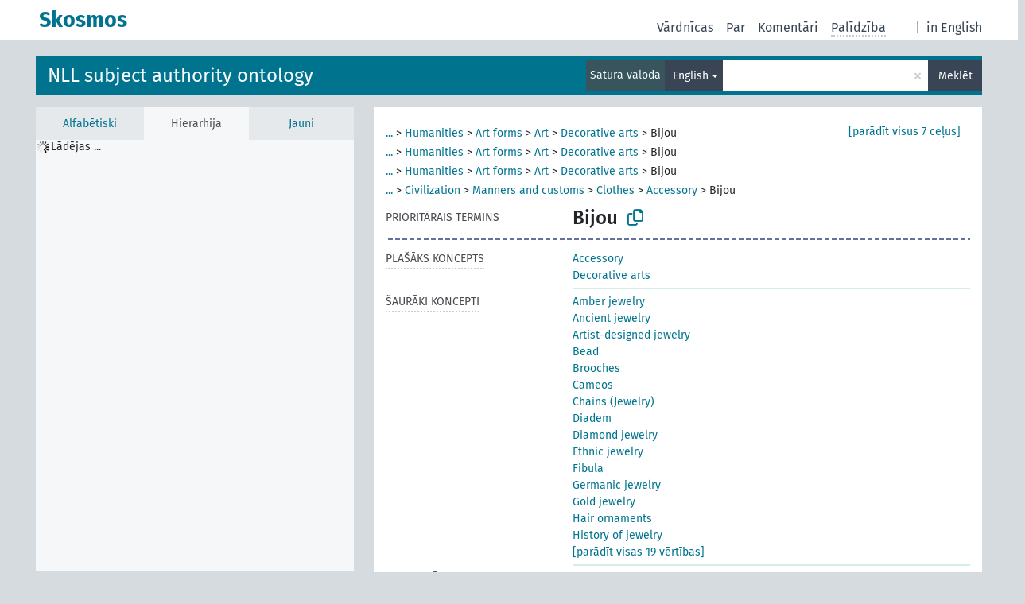

--- FILE ---
content_type: text/html; charset=UTF-8
request_url: https://dati.lnb.lv/onto/nllsh/lv/page/LNC10-000077260?clang=en
body_size: 7093
content:
<!DOCTYPE html>
<html dir="ltr" lang="lv" prefix="og: https://ogp.me/ns#">
<head>
<base href="https://dati.lnb.lv/onto/">
<link rel="shortcut icon" href="favicon.ico">
<meta http-equiv="X-UA-Compatible" content="IE=Edge">
<meta http-equiv="Content-Type" content="text/html; charset=UTF-8">
<meta name="viewport" content="width=device-width, initial-scale=1.0">
<meta name="format-detection" content="telephone=no">
<meta name="generator" content="Skosmos 2.18">
<meta name="title" content="Bijou - NLLSH - Skosmos">
<meta property="og:title" content="Bijou - NLLSH - Skosmos">
<meta name="description" content="Concept Bijou in vocabulary NLL subject authority ontology">
<meta property="og:description" content="Concept Bijou in vocabulary NLL subject authority ontology">
<link rel="canonical" href="https://dati.lnb.lv/onto/nllsh/lv/page/LNC10-000077260?clang=en">
<meta property="og:url" content="https://dati.lnb.lv/onto/nllsh/lv/page/LNC10-000077260?clang=en">
<meta property="og:type" content="website">
<meta property="og:site_name" content="Skosmos">
<link href="vendor/twbs/bootstrap/dist/css/bootstrap.min.css" media="screen, print" rel="stylesheet" type="text/css">
<link href="vendor/vakata/jstree/dist/themes/default/style.min.css" media="screen, print" rel="stylesheet" type="text/css">
<link href="vendor/davidstutz/bootstrap-multiselect/dist/css/bootstrap-multiselect.min.css" media="screen, print" rel="stylesheet" type="text/css">
<link href="resource/css/fira.css" media="screen, print" rel="stylesheet" type="text/css">
<link href="resource/fontawesome/css/fontawesome.css" media="screen, print" rel="stylesheet" type="text/css">
<link href="resource/fontawesome/css/regular.css" media="screen, print" rel="stylesheet" type="text/css">
<link href="resource/fontawesome/css/solid.css" media="screen, print" rel="stylesheet" type="text/css">
<link href="resource/css/styles.css" media="screen, print" rel="stylesheet" type="text/css">
<link href="plugins/Skosmos-widget-aleph/stylesheet.css" media="screen, print" rel="stylesheet" type="text/css">
<title>Bijou - NLLSH - Skosmos</title>
</head>
<body class="vocab-nllsh">
  <noscript>
    <strong>Diemžēl, Skosmos nevar darboties, ja nav ieslēgts JavaScript. Lūdzu to ieslēgt lai turpinātu darbu.</strong>
  </noscript>
  <a id="skiptocontent" href="nllsh/lv/page/LNC10-000077260?clang=en#maincontent">Iet uz galveno saturu</a>
  <div class="topbar-container topbar-white">
    <div class="topbar topbar-white">
      <div id="topbar-service-helper">
  <a
              class="service-lv"
        href="lv/?clang=en"><h1 id="service-name">Skosmos</h1></a>
</div>
<div id="topbar-language-navigation">
<div id="language"><span class="navigation-font">|</span>
      <a id="language-en" class="navigation-font" href="nllsh/en/page/LNC10-000077260?clang=en"> in English</a>
        </div>
<div id="navigation">
  <a href="lv/?clang=en" id="navi1" class="navigation-font" >
  Vārdnīcas  </a>
  <a href="lv/about?clang=en" id="navi2" class="navigation-font">
  Par  </a>
  <a href="nllsh/lv/feedback?clang=en" id="navi3" class="navigation-font">
  Komentāri  </a>
  <span class="skosmos-tooltip-wrapper skosmos-tooltip t-bottom" id="navi4" tabindex="0" data-title="Novietojiet kursoru uz teksta ar punktotu pasvītrojumu lai redzētu instrukcijas par šo īpašību. &#xa; &#xa; For truncation search, please use the symbol * as in *animal or *patent*. For ends of search words, the search will be truncated automatically, even if the truncation symbol is not entered manually: thus, cat will yield the same results as cat*.">
    <span class="navigation-font">Palīdzība</span>
  </span>
</div>
</div>

<!-- top-bar ENDS HERE -->
    </div>
  </div>
    <div class="headerbar">
    <div class="header-row"><div class="headerbar-coloured"></div><div class="header-left">
  <h1><a href="nllsh/lv/?clang=en">NLL subject authority ontology</a></h1>
</div>
<div class="header-float">
      <h2 class="sr-only">Meklēt vārdnīcā</h2>
    <div class="search-vocab-text"><p>Satura valoda</p></div>
    <form class="navbar-form" role="search" name="text-search" action="nllsh/lv/search">
    <input style="display: none" name="clang" value="en" id="lang-input">
    <div class="input-group">
      <div class="input-group-btn">
        <label class="sr-only" for="lang-dropdown-toggle">Satura un meklēšanas valoda</label>
        <button type="button" class="btn btn-default dropdown-toggle" data-bs-toggle="dropdown" aria-expanded="false" id="lang-dropdown-toggle">English<span class="caret"></span></button>
        <ul class="dropdown-menu" aria-labelledby="lang-dropdown-toggle">
                            <li><a class="dropdown-item" href="nllsh/lv/page/LNC10-000077260?clang=en" class="lang-button" hreflang="en">English</a></li>
                    <li><a class="dropdown-item" href="nllsh/lv/page/LNC10-000077260" class="lang-button" hreflang="lv">Latvian</a></li>
                    <li><a class="dropdown-item" href="nllsh/lv/page/LNC10-000077260?clang=ru" class="lang-button" hreflang="ru">Russian</a></li>
                            <li>
            <a class="dropdown-item" href="nllsh/lv/page/LNC10-000077260?clang=en&amp;anylang=on"
              class="lang-button" id="lang-button-all">Jebkura valoda</a>
            <input name="anylang" type="checkbox">
          </li>
        </ul>
      </div><!-- /btn-group -->
      <label class="sr-only" for="search-field">Ievadiet meklējamo terminu</label>
      <input id="search-field" type="text" class="form-control" name="q" value="">
      <div class="input-group-btn">
        <label class="sr-only" for="search-all-button">Sākt meklēšanu</label>
        <button id="search-all-button" type="submit" class="btn btn-primary">Meklēt</button>
      </div>
    </div>
      </form>
</div>
</div>  </div>
    <div class="main-container">
        <div id="sidebar">
          <div class="sidebar-buttons">
                <h2 class="sr-only">Sānjoslas saraksts: apskatīt un pārlūkot vārdnīcas saturu pēc izvēlētā kritērija</h2>
        <ul class="nav nav-tabs">
                                      <h3 class="sr-only">Attēlot vārdnīcas konceptus alfabētiski</h3>
                    <li id="alpha" class="nav-item"><a class="nav-link" href="nllsh/lv/index?clang=en">Alfabētiski</a></li>
                                                  <h3 class="sr-only">Attēlot vārdnīcas konceptus hierarhiski</h3>
                    <li id="hierarchy" class="nav-item">
            <a class="nav-link active" href="#" id="hier-trigger"
                        >Hierarhija            </a>
          </li>
                                                            <h3 class="sr-only">Attēlot vārdnīcas konceptus pēc jaunākajiem ierakstiem</h3>
                              <li id="changes" class="nav-item"><a class="nav-link" href="nllsh/lv/new?clang=en">Jauni</a></li>
                                      </ul>
      </div>
      
            <h4 class="sr-only">Attēlo vārdnīcas konceptus alfabēta secībā</h4>
            <div class="sidebar-grey  concept-hierarchy">
        <div id="alphabetical-menu">
                  </div>
              </div>
        </div>
    
            <main id="maincontent" tabindex="-1">
            <div class="content">
        <div id="content-top"></div>
                     <h2 class="sr-only">Koncepta informācija</h2>
            <div class="concept-info">
      <div class="concept-main">
              <div class="row">
                                      <div class="crumb-path">
                        <a class="propertyvalue bread-crumb expand-crumbs" href="nllsh/lv/page/LNC10-000052291?clang=en">...</a><span class="bread-crumb"> > </span>
                                                                                          <a class="propertyvalue hidden-breadcrumb" href="nllsh/lv/page/LNC10-000052291?clang=en">Science</a><span class="hidden-breadcrumb"> > </span>
                                                                                                                                                                                                                                                                        <a class="propertyvalue bread-crumb" href="nllsh/lv/page/LNC10-000097278?clang=en">Humanities</a><span class="bread-crumb"> > </span>
                                                <a class="propertyvalue bread-crumb" href="nllsh/lv/page/LNC10-000053076?clang=en">Art forms</a><span class="bread-crumb"> > </span>
                                                <a class="propertyvalue bread-crumb" href="nllsh/lv/page/LNC10-000058154?clang=en">Art</a><span class="bread-crumb"> > </span>
                                                <a class="propertyvalue bread-crumb" href="nllsh/lv/page/LNC10-000052793?clang=en">Decorative arts</a><span class="bread-crumb"> > </span>
                                                <span class="bread-crumb propertylabel-pink">Bijou</span>
                                                </div>
                                                <div class="crumb-path">
                        <a class="propertyvalue bread-crumb expand-crumbs" href="nllsh/lv/page/LNC10-000053150?clang=en">...</a><span class="bread-crumb"> > </span>
                                                                                                                        <a class="propertyvalue hidden-breadcrumb" href="nllsh/lv/page/LNC10-000053150?clang=en">Auxiliary sciences of history</a><span class="hidden-breadcrumb"> > </span>
                                    <a class="propertyvalue hidden-breadcrumb" href="nllsh/lv/page/LNC10-000050510?clang=en">Civilization</a><span class="hidden-breadcrumb"> > </span>
                                    <a class="propertyvalue hidden-breadcrumb" href="nllsh/lv/page/LNC10-000050518?clang=en">Erudition</a><span class="hidden-breadcrumb"> > </span>
                                                                                                                                                                                                                                          <a class="propertyvalue bread-crumb" href="nllsh/lv/page/LNC10-000097278?clang=en">Humanities</a><span class="bread-crumb"> > </span>
                                                <a class="propertyvalue bread-crumb" href="nllsh/lv/page/LNC10-000053076?clang=en">Art forms</a><span class="bread-crumb"> > </span>
                                                <a class="propertyvalue bread-crumb" href="nllsh/lv/page/LNC10-000058154?clang=en">Art</a><span class="bread-crumb"> > </span>
                                                <a class="propertyvalue bread-crumb" href="nllsh/lv/page/LNC10-000052793?clang=en">Decorative arts</a><span class="bread-crumb"> > </span>
                                                <span class="bread-crumb propertylabel-pink">Bijou</span>
                                                </div>
                                                <div class="crumb-path">
                        <a class="propertyvalue bread-crumb expand-crumbs" href="nllsh/lv/page/LNC10-000050516?clang=en">...</a><span class="bread-crumb"> > </span>
                                                                                                                                                      <a class="propertyvalue hidden-breadcrumb" href="nllsh/lv/page/LNC10-000050516?clang=en">Cultural sociology</a><span class="hidden-breadcrumb"> > </span>
                                    <a class="propertyvalue hidden-breadcrumb" href="nllsh/lv/page/LNC10-000062367?clang=en">Intellectual life</a><span class="hidden-breadcrumb"> > </span>
                                    <a class="propertyvalue hidden-breadcrumb" href="nllsh/lv/page/LNC10-000050518?clang=en">Erudition</a><span class="hidden-breadcrumb"> > </span>
                                                                                                                                                                                                            <a class="propertyvalue bread-crumb" href="nllsh/lv/page/LNC10-000097278?clang=en">Humanities</a><span class="bread-crumb"> > </span>
                                                <a class="propertyvalue bread-crumb" href="nllsh/lv/page/LNC10-000053076?clang=en">Art forms</a><span class="bread-crumb"> > </span>
                                                <a class="propertyvalue bread-crumb" href="nllsh/lv/page/LNC10-000058154?clang=en">Art</a><span class="bread-crumb"> > </span>
                                                <a class="propertyvalue bread-crumb" href="nllsh/lv/page/LNC10-000052793?clang=en">Decorative arts</a><span class="bread-crumb"> > </span>
                                                <span class="bread-crumb propertylabel-pink">Bijou</span>
                                                </div>
                                                <div class="crumb-path">
                        <a class="propertyvalue bread-crumb expand-crumbs" href="nllsh/lv/page/LNC10-000053150?clang=en">...</a><span class="bread-crumb"> > </span>
                                                                                                                                                                                    <a class="propertyvalue hidden-breadcrumb" href="nllsh/lv/page/LNC10-000053150?clang=en">Auxiliary sciences of history</a><span class="hidden-breadcrumb"> > </span>
                                                                                                                                                                              <a class="propertyvalue bread-crumb" href="nllsh/lv/page/LNC10-000050510?clang=en">Civilization</a><span class="bread-crumb"> > </span>
                                                <a class="propertyvalue bread-crumb" href="nllsh/lv/page/LNC10-000052552?clang=en">Manners and customs</a><span class="bread-crumb"> > </span>
                                                <a class="propertyvalue bread-crumb" href="nllsh/lv/page/LNC10-000055194?clang=en">Clothes</a><span class="bread-crumb"> > </span>
                                                <a class="propertyvalue bread-crumb" href="nllsh/lv/page/LNC10-000077312?clang=en">Accessory</a><span class="bread-crumb"> > </span>
                                                <span class="bread-crumb propertylabel-pink">Bijou</span>
                                                </div>
                                                <div class="crumb-path">
                        <a class="propertyvalue bread-crumb expand-crumbs" href="nllsh/lv/page/LNC10-000053087?clang=en">...</a><span class="bread-crumb"> > </span>
                                                                                                                                                                                                                  <a class="propertyvalue hidden-breadcrumb" href="nllsh/lv/page/LNC10-000053087?clang=en">Anthropology</a><span class="hidden-breadcrumb"> > </span>
                                                                                                                                                <a class="propertyvalue bread-crumb" href="nllsh/lv/page/LNC10-000036555?clang=en">Ethnology</a><span class="bread-crumb"> > </span>
                                                <a class="propertyvalue bread-crumb" href="nllsh/lv/page/LNC10-000052552?clang=en">Manners and customs</a><span class="bread-crumb"> > </span>
                                                <a class="propertyvalue bread-crumb" href="nllsh/lv/page/LNC10-000055194?clang=en">Clothes</a><span class="bread-crumb"> > </span>
                                                <a class="propertyvalue bread-crumb" href="nllsh/lv/page/LNC10-000077312?clang=en">Accessory</a><span class="bread-crumb"> > </span>
                                                <span class="bread-crumb propertylabel-pink">Bijou</span>
                                                </div>
                                                <div class="crumb-path">
                        <a class="propertyvalue bread-crumb expand-crumbs" href="nllsh/lv/page/LNC10-000054517?clang=en">...</a><span class="bread-crumb"> > </span>
                                                                                                                                                                                                                                                <a class="propertyvalue hidden-breadcrumb" href="nllsh/lv/page/LNC10-000054517?clang=en">Person</a><span class="hidden-breadcrumb"> > </span>
                                    <a class="propertyvalue hidden-breadcrumb" href="nllsh/lv/page/LNC10-000053094?clang=en">Human beings</a><span class="hidden-breadcrumb"> > </span>
                                                                                                                  <a class="propertyvalue bread-crumb" href="nllsh/lv/page/LNC10-000036555?clang=en">Ethnology</a><span class="bread-crumb"> > </span>
                                                <a class="propertyvalue bread-crumb" href="nllsh/lv/page/LNC10-000052552?clang=en">Manners and customs</a><span class="bread-crumb"> > </span>
                                                <a class="propertyvalue bread-crumb" href="nllsh/lv/page/LNC10-000055194?clang=en">Clothes</a><span class="bread-crumb"> > </span>
                                                <a class="propertyvalue bread-crumb" href="nllsh/lv/page/LNC10-000077312?clang=en">Accessory</a><span class="bread-crumb"> > </span>
                                                <span class="bread-crumb propertylabel-pink">Bijou</span>
                                                </div>
                                                <div class="crumb-path">
                        <a class="propertyvalue bread-crumb expand-crumbs" href="nllsh/lv/page/LNC10-000123198?clang=en">...</a><span class="bread-crumb"> > </span>
                                                                                                                                                                                                                                                                              <a class="propertyvalue hidden-breadcrumb" href="nllsh/lv/page/LNC10-000123198?clang=en">Life (Biology)</a><span class="hidden-breadcrumb"> > </span>
                                    <a class="propertyvalue hidden-breadcrumb" href="nllsh/lv/page/LNC10-000094761?clang=en">Organisms</a><span class="hidden-breadcrumb"> > </span>
                                    <a class="propertyvalue hidden-breadcrumb" href="nllsh/lv/page/LNC10-000051364?clang=en">Animals</a><span class="hidden-breadcrumb"> > </span>
                                    <a class="propertyvalue hidden-breadcrumb" href="nllsh/lv/page/LNC10-000170345?clang=en">Chordates</a><span class="hidden-breadcrumb"> > </span>
                                    <a class="propertyvalue hidden-breadcrumb" href="nllsh/lv/page/LNC10-000052270?clang=en">Vertebrate</a><span class="hidden-breadcrumb"> > </span>
                                    <a class="propertyvalue hidden-breadcrumb" href="nllsh/lv/page/LNC10-000052273?clang=en">Mammal</a><span class="hidden-breadcrumb"> > </span>
                                    <a class="propertyvalue hidden-breadcrumb" href="nllsh/lv/page/LNC10-000068981?clang=en">Primate</a><span class="hidden-breadcrumb"> > </span>
                                    <a class="propertyvalue hidden-breadcrumb" href="nllsh/lv/page/LNC10-000168486?clang=en">Hominids</a><span class="hidden-breadcrumb"> > </span>
                                    <a class="propertyvalue hidden-breadcrumb" href="nllsh/lv/page/LNC10-000053094?clang=en">Human beings</a><span class="hidden-breadcrumb"> > </span>
                                                                                    <a class="propertyvalue bread-crumb" href="nllsh/lv/page/LNC10-000036555?clang=en">Ethnology</a><span class="bread-crumb"> > </span>
                                                <a class="propertyvalue bread-crumb" href="nllsh/lv/page/LNC10-000052552?clang=en">Manners and customs</a><span class="bread-crumb"> > </span>
                                                <a class="propertyvalue bread-crumb" href="nllsh/lv/page/LNC10-000055194?clang=en">Clothes</a><span class="bread-crumb"> > </span>
                                                <a class="propertyvalue bread-crumb" href="nllsh/lv/page/LNC10-000077312?clang=en">Accessory</a><span class="bread-crumb"> > </span>
                                                <span class="bread-crumb propertylabel-pink">Bijou</span>
                                                </div>
                          </div>
            <div class="row property prop-preflabel"><div class="property-label property-label-pref"><h3 class="versal">
                                      Prioritārais termins
                      </h3></div><div class="property-value-column"><span class="prefLabel conceptlabel" id="pref-label">Bijou</span>
                        &nbsp;
        <button type="button" data-bs-toggle="tooltip" data-bs-placement="button" title="Copy to clipboard" class="btn btn-default btn-xs copy-clipboard" for="#pref-label"><span class="fa-regular fa-copy"></span></button></div><div class="col-md-12"><div class="preflabel-spacer"></div></div></div>
                       <div class="row property prop-skos_broader">
          <div class="property-label">
            <h3 class="versal               property-click skosmos-tooltip-wrapper skosmos-tooltip t-top" data-title="Plašāks koncepts
              ">
                              Plašāks koncepts
                          </h3>
          </div>
          <div class="property-value-column"><div class="property-value-wrapper">
                <ul>
                     <li>
                                                                               <a href="nllsh/lv/page/LNC10-000077312?clang=en"> Accessory</a>
                                                                                                      </li>
                     <li>
                                                                               <a href="nllsh/lv/page/LNC10-000052793?clang=en"> Decorative arts</a>
                                                                                                      </li>
                </ul>
                </div></div></div>
                               <div class="row property prop-skos_narrower">
          <div class="property-label">
            <h3 class="versal               property-click skosmos-tooltip-wrapper skosmos-tooltip t-top" data-title="Šaurāki koncepti.
              ">
                              Šaurāki koncepti
                          </h3>
          </div>
          <div class="property-value-column"><div class="property-value-wrapper">
                <ul>
                     <li>
                                                                               <a href="nllsh/lv/page/LNC10-000343098?clang=en"> Amber jewelry</a>
                                                                                                      </li>
                     <li>
                                                                               <a href="nllsh/lv/page/LNC10-000077264?clang=en"> Ancient jewelry</a>
                                                                                                      </li>
                     <li>
                                                                               <a href="nllsh/lv/page/LNC10-000183446?clang=en"> Artist-designed jewelry</a>
                                                                                                      </li>
                     <li>
                                                                               <a href="nllsh/lv/page/LNC10-000176793?clang=en"> Bead</a>
                                                                                                      </li>
                     <li>
                                                                               <a href="nllsh/lv/page/LNC10-000162951?clang=en"> Brooches</a>
                                                                                                      </li>
                     <li>
                                                                               <a href="nllsh/lv/page/LNC10-000177896?clang=en"> Cameos</a>
                                                                                                      </li>
                     <li>
                                                                               <a href="nllsh/lv/page/LNC10-000313611?clang=en"> Chains (Jewelry)</a>
                                                                                                      </li>
                     <li>
                                                                               <a href="nllsh/lv/page/LNC10-000189424?clang=en"> Diadem</a>
                                                                                                      </li>
                     <li>
                                                                               <a href="nllsh/lv/page/LNC10-000181665?clang=en"> Diamond jewelry</a>
                                                                                                      </li>
                     <li>
                                                                               <a href="nllsh/lv/page/LNC10-000077254?clang=en"> Ethnic jewelry</a>
                                                                                                      </li>
                     <li>
                                                                               <a href="nllsh/lv/page/LNC10-000338848?clang=en"> Fibula</a>
                                                                                                      </li>
                     <li>
                                                                               <a href="nllsh/lv/page/LNC10-000209165?clang=en"> Germanic jewelry</a>
                                                                                                      </li>
                     <li>
                                                                               <a href="nllsh/lv/page/LNC10-000238193?clang=en"> Gold jewelry</a>
                                                                                                      </li>
                     <li>
                                                                               <a href="nllsh/lv/page/LNC10-000181663?clang=en"> Hair ornaments</a>
                                                                                                      </li>
                     <li>
                                                                               <a href="nllsh/lv/page/LNC10-000077270?clang=en"> History of jewelry</a>
                                                                                                      </li>
                     <li>
                                                                               <a href="nllsh/lv/page/LNC10-000241974?clang=en"> Jewelry, Renaissance</a>
                                                                                                      </li>
                     <li>
                                                                               <a href="nllsh/lv/page/LNC10-000111864?clang=en"> Rings</a>
                                                                                                      </li>
                     <li>
                                                                               <a href="nllsh/lv/page/LNC10-000160133?clang=en"> Silver jewelry</a>
                                                                                                      </li>
                     <li>
                                                                               <a href="nllsh/lv/page/LNC10-000181664?clang=en"> Textile jewelry</a>
                                                                                                      </li>
                </ul>
                </div></div></div>
                               <div class="row property prop-skos_altLabel">
          <div class="property-label">
            <h3 class="versal               property-click skosmos-tooltip-wrapper skosmos-tooltip t-top" data-title="Koncepta alternatīvie nosaukumi
              ">
                              Alternatīvie nosaukumi
                          </h3>
          </div>
          <div class="property-value-column"><div class="property-value-wrapper">
                <ul>
                     <li>
                                                                 <span class="replaced">Costume jewelry</span>
                                      </li>
                     <li>
                                                                 <span class="replaced">Jewelry</span>
                                      </li>
                </ul>
                </div></div></div>
                               <div class="row property prop-skos_note">
          <div class="property-label">
            <h3 class="versal               property-click skosmos-tooltip-wrapper skosmos-tooltip t-top" data-title="Piezīmes
              ">
                              Piezīme
                          </h3>
          </div>
          <div class="property-value-column"><div class="property-value-wrapper">
                <ul>
                     <li>
                                                                 <span>Darbiem par atsevišķu etnisko grupu rotaslietām piešķir šāda veida tematisko priekšmetu, [etniskās grupas nosaukums] rotaslietas, piem., Latviešu rotaslietas; Lībiešu rotaslietas.</span>
                                      </li>
                     <li>
                                                                 <span>Source: Angļu-latviešu vārdnīca, 2004:</span>
                                      </li>
                </ul>
                </div></div></div>
                               <div class="row property prop-dc_identifier">
          <div class="property-label">
            <h3 class="versal              ">
                              Identifikators
                          </h3>
          </div>
          <div class="property-value-column"><div class="property-value-wrapper">
                <ul>
                     <li>
                                                                 <span>LNC10-000077260</span>
                                      </li>
                </ul>
                </div></div></div>
                                <div class="row property prop-other-languages">
        <div class="property-label"><h3 class="versal property-click skosmos-tooltip-wrapper skosmos-tooltip t-top" data-title="Termini šim konceptam citās valodās." >Citās valodās</h3></div>
        <div class="property-value-column">
          <div class="property-value-wrapper">
            <ul>
                                          <li class="row other-languages first-of-language">
                <div class="col-6 versal replaced">
                                    Bižuterie
                                  </div>
                <div class="col-6 versal"><p>Czech</p></div>
              </li>
                                                        <li class="row other-languages first-of-language">
                <div class="col-6 versal replaced">
                                    Korut
                                  </div>
                <div class="col-6 versal"><p>Finnish</p></div>
              </li>
                                                        <li class="row other-languages first-of-language">
                <div class="col-6 versal replaced">
                                    Schmuck
                                  </div>
                <div class="col-6 versal"><p>German</p></div>
              </li>
                                                        <li class="row other-languages first-of-language">
                <div class="col-6 versal versal-pref">
                                                      <a href='nllsh/lv/page/LNC10-000077260' hreflang='lv'>Rotaslietas</a>
                                  </div>
                <div class="col-6 versal"><p>Latvian</p></div>
              </li>
                            <li class="row other-languages">
                <div class="col-6 versal replaced">
                                    Bižutērija
                                  </div>
                <div class="col-6 versal"></div>
              </li>
                            <li class="row other-languages">
                <div class="col-6 versal replaced">
                                    Dārglietas
                                  </div>
                <div class="col-6 versal"></div>
              </li>
                            <li class="row other-languages">
                <div class="col-6 versal replaced">
                                    Greznumlietas (2)
                                  </div>
                <div class="col-6 versal"></div>
              </li>
                            <li class="row other-languages">
                <div class="col-6 versal replaced">
                                    Juvelierizstrādājumi
                                  </div>
                <div class="col-6 versal"></div>
              </li>
                            <li class="row other-languages">
                <div class="col-6 versal replaced">
                                    Rotas
                                  </div>
                <div class="col-6 versal"></div>
              </li>
                                        </ul>
          </div>
        </div>
      </div>
              <div class="row property prop-uri">
            <div class="property-label"><h3 class="versal">URI</h3></div>
            <div class="property-value-column">
                <div class="property-value-wrapper">
                    <span class="versal uri-input-box" id="uri-input-box">http://dati.lnb.lv/onto/subject/LNC10-000077260</span>
                    <button type="button" data-bs-toggle="tooltip" data-bs-placement="button" title="Copy to clipboard" class="btn btn-default btn-xs copy-clipboard" for="#uri-input-box">
                      <span class="fa-regular fa-copy"></span>
                    </button>
                </div>
            </div>
        </div>
        <div class="row">
            <div class="property-label"><h3 class="versal">Lejuplādējiet šo konceptu SKOS formā:</h3></div>
            <div class="property-value-column">
<span class="versal concept-download-links"><a href="rest/v1/nllsh/data?uri=http%3A%2F%2Fdati.lnb.lv%2Fonto%2Fsubject%2FLNC10-000077260&amp;format=application/rdf%2Bxml">RDF/XML</a>
          <a href="rest/v1/nllsh/data?uri=http%3A%2F%2Fdati.lnb.lv%2Fonto%2Fsubject%2FLNC10-000077260&amp;format=text/turtle">
            TURTLE</a>
          <a href="rest/v1/nllsh/data?uri=http%3A%2F%2Fdati.lnb.lv%2Fonto%2Fsubject%2FLNC10-000077260&amp;format=application/ld%2Bjson">JSON-LD</a>
        </span><span class="versal date-info">Izveidots 6/20/06, Modificēts 11/1/23</span>            </div>
        </div>
      </div>
      <!-- appendix / concept mapping properties -->
      <div
          class="concept-appendix hidden"
          data-concept-uri="http://dati.lnb.lv/onto/subject/LNC10-000077260"
          data-concept-type="skos:Concept"
          >
      </div>
    </div>
    
  

<template id="property-mappings-template">
    {{#each properties}}
    <div class="row{{#ifDeprecated concept.type 'skosext:DeprecatedConcept'}} deprecated{{/ifDeprecated}} property prop-{{ id }}">
        <div class="property-label"><h3 class="versal{{#ifNotInDescription type description}} property-click skosmos-tooltip-wrapper skosmos-tooltip t-top" data-title="{{ description }}{{/ifNotInDescription}}">{{label}}</h3></div>
        <div class="property-value-column">
            {{#each values }} {{! loop through ConceptPropertyValue objects }}
            {{#if prefLabel }}
            <div class="row">
                <div class="col-5">
                    <a class="versal" href="{{hrefLink}}">{{#if notation }}<span class="versal">{{ notation }} </span>{{/if}}{{ prefLabel }}</a>
                    {{#ifDifferentLabelLang lang }}<span class="propertyvalue"> ({{ lang }})</span>{{/ifDifferentLabelLang}}
                </div>
                {{#if vocabName }}
                    <span class="appendix-vocab-label col-7">{{ vocabName }}</span>
                {{/if}}
            </div>
            {{/if}}
            {{/each}}
        </div>
    </div>
    {{/each}}
</template>

        <div id="content-bottom"></div>
      </div>
    </main>
            <footer id="footer"></footer>
  </div>
  <script>
<!-- translations needed in javascript -->
var noResultsTranslation = "Nav rezultātu";
var loading_text = "Ielādē vairāk objektu";
var loading_failed_text = "Kļūda: neizdevās ielasīt vairāk ierakstu!";
var loading_retry_text = "Atkārtot";
var jstree_loading = "Lādējas ...";
var results_disp = "Attēloti visi %d rezultāti";
var all_vocabs  = "no visiem";
var n_selected = "selected";
var missing_value = "Šī vērtība ir obligāta un nevar būt tukša";
var expand_paths = "parādīt visus # ceļus";
var expand_propvals = "parādīt visas # vērtības";
var hiertrans = "Hierarhija";
var depr_trans = "Novecojis koncepts";
var sr_only_translations = {
  hierarchy_listing: "Vārdnīcas konceptu hierarhisks saraksts",
  groups_listing: "Vārdnīcas konceptu un grupu hierarhisks saraksts",
};

<!-- variables passed through to javascript -->
var lang = "lv";
var content_lang = "en";
var vocab = "nllsh";
var uri = "http://dati.lnb.lv/onto/subject/LNC10-000077260";
var prefLabels = [{"lang": "en","label": "Bijou"}];
var uriSpace = "http://dati.lnb.lv/onto/subject/";
var showNotation = true;
var sortByNotation = null;
var languageOrder = ["en","lv","ru"];
var vocShortName = "NLLSH";
var explicitLangCodes = false;
var pluginParameters = [];
</script>

<script type="application/ld+json">
{"@context":{"skos":"http://www.w3.org/2004/02/skos/core#","isothes":"http://purl.org/iso25964/skos-thes#","rdfs":"http://www.w3.org/2000/01/rdf-schema#","owl":"http://www.w3.org/2002/07/owl#","dct":"http://purl.org/dc/terms/","dc11":"http://purl.org/dc/elements/1.1/","uri":"@id","type":"@type","lang":"@language","value":"@value","graph":"@graph","label":"rdfs:label","prefLabel":"skos:prefLabel","altLabel":"skos:altLabel","hiddenLabel":"skos:hiddenLabel","broader":"skos:broader","narrower":"skos:narrower","related":"skos:related","inScheme":"skos:inScheme","schema":"http://schema.org/","wd":"http://www.wikidata.org/entity/","wdt":"http://www.wikidata.org/prop/direct/","nllsh":"http://dati.lnb.lv/onto/subject/"},"graph":[{"uri":"nllsh:LNC10-000052793","type":"skos:Concept","narrower":{"uri":"nllsh:LNC10-000077260"},"prefLabel":[{"lang":"lv","value":"Dekoratīvi lietišķā māksla"},{"lang":"en","value":"Decorative arts"}]},{"uri":"nllsh:LNC10-000077254","type":"skos:Concept","broader":{"uri":"nllsh:LNC10-000077260"},"prefLabel":[{"lang":"en","value":"Ethnic jewelry"},{"lang":"lv","value":"Etniskās rotaslietas"}]},{"uri":"nllsh:LNC10-000077260","type":"skos:Concept","dct:created":{"type":"http://www.w3.org/2001/XMLSchema#date","value":"2006-06-20"},"dct:identifier":"LNC10-000077260","dct:modified":{"type":"http://www.w3.org/2001/XMLSchema#date","value":"2023-11-01"},"altLabel":[{"lang":"en","value":"Jewelry"},{"lang":"lv","value":"Greznumlietas (2)"},{"lang":"fi","value":"Korut"},{"lang":"cs","value":"Bižuterie"},{"lang":"lv","value":"Dārglietas"},{"lang":"de","value":"Schmuck"},{"lang":"lv","value":"Rotas"},{"lang":"en","value":"Costume jewelry"},{"lang":"lv","value":"Juvelierizstrādājumi"},{"lang":"lv","value":"Bižutērija"}],"broader":[{"uri":"nllsh:LNC10-000077312"},{"uri":"nllsh:LNC10-000052793"}],"skos:closeMatch":[{"uri":"http://id.loc.gov/authorities/subjects/sh85070195"},{"uri":"http://www.yso.fi/onto/yso/p10789"},{"uri":"https://www.wikidata.org/entity/Q2142903"},{"uri":"https://d-nb.info/gnd/4052945-9"},{"uri":"https://www.wikidata.org/entity/Q3575260"},{"uri":"https://aleph.nkp.cz/F/?func=direct&doc_number=000118934&local_base=AUT"},{"uri":"http://id.worldcat.org/fast/982535"},{"uri":"http://id.loc.gov/authorities/subjects/sh85033276"},{"uri":"http://id.worldcat.org/fast/880820"}],"inScheme":{"uri":"http://dati.lnb.lv/onto/subject/"},"narrower":[{"uri":"nllsh:LNC10-000077264"},{"uri":"nllsh:LNC10-000176793"},{"uri":"nllsh:LNC10-000181665"},{"uri":"nllsh:LNC10-000343098"},{"uri":"nllsh:LNC10-000181664"},{"uri":"nllsh:LNC10-000189424"},{"uri":"nllsh:LNC10-000077254"},{"uri":"nllsh:LNC10-000338848"},{"uri":"nllsh:LNC10-000111864"},{"uri":"nllsh:LNC10-000241974"},{"uri":"nllsh:LNC10-000077270"},{"uri":"nllsh:LNC10-000313611"},{"uri":"nllsh:LNC10-000181663"},{"uri":"nllsh:LNC10-000162951"},{"uri":"nllsh:LNC10-000183446"},{"uri":"nllsh:LNC10-000238193"},{"uri":"nllsh:LNC10-000160133"},{"uri":"nllsh:LNC10-000177896"},{"uri":"nllsh:LNC10-000209165"}],"skos:note":["Source: Angļu-latviešu vārdnīca, 2004:","Darbiem par atsevišķu etnisko grupu rotaslietām piešķir šāda veida tematisko priekšmetu, [etniskās grupas nosaukums] rotaslietas, piem., Latviešu rotaslietas; Lībiešu rotaslietas."],"prefLabel":[{"lang":"lv","value":"Rotaslietas"},{"lang":"en","value":"Bijou"}]},{"uri":"nllsh:LNC10-000077264","type":"skos:Concept","broader":{"uri":"nllsh:LNC10-000077260"},"prefLabel":[{"lang":"lv","value":"Seno laiku rotaslietas"},{"lang":"en","value":"Ancient jewelry"}]},{"uri":"nllsh:LNC10-000077270","type":"skos:Concept","broader":{"uri":"nllsh:LNC10-000077260"},"prefLabel":[{"lang":"lv","value":"Rotaslietu vēsture"},{"lang":"en","value":"History of jewelry"}]},{"uri":"nllsh:LNC10-000077312","type":"skos:Concept","narrower":{"uri":"nllsh:LNC10-000077260"},"prefLabel":[{"lang":"lv","value":"Apģērba aksesuāri"},{"lang":"en","value":"Accessory"}]},{"uri":"nllsh:LNC10-000111864","type":"skos:Concept","broader":{"uri":"nllsh:LNC10-000077260"},"prefLabel":[{"lang":"lv","value":"Gredzeni"},{"lang":"en","value":"Rings"}]},{"uri":"nllsh:LNC10-000160133","type":"skos:Concept","broader":{"uri":"nllsh:LNC10-000077260"},"prefLabel":[{"lang":"lv","value":"Sudraba rotaslietas"},{"lang":"en","value":"Silver jewelry"}]},{"uri":"nllsh:LNC10-000162951","type":"skos:Concept","broader":{"uri":"nllsh:LNC10-000077260"},"prefLabel":[{"lang":"lv","value":"Piespraudes"},{"lang":"en","value":"Brooches"}]},{"uri":"nllsh:LNC10-000176793","type":"skos:Concept","broader":{"uri":"nllsh:LNC10-000077260"},"prefLabel":[{"lang":"lv","value":"Krelles"},{"lang":"en","value":"Bead"}]},{"uri":"nllsh:LNC10-000177896","type":"skos:Concept","broader":{"uri":"nllsh:LNC10-000077260"},"prefLabel":[{"lang":"lv","value":"Kamejas"},{"lang":"en","value":"Cameos"}]},{"uri":"nllsh:LNC10-000181663","type":"skos:Concept","broader":{"uri":"nllsh:LNC10-000077260"},"prefLabel":[{"lang":"lv","value":"Matu rotājumi"},{"lang":"en","value":"Hair ornaments"}]},{"uri":"nllsh:LNC10-000181664","type":"skos:Concept","broader":{"uri":"nllsh:LNC10-000077260"},"prefLabel":[{"lang":"lv","value":"Tekstila rotaslietas"},{"lang":"en","value":"Textile jewelry"}]},{"uri":"nllsh:LNC10-000181665","type":"skos:Concept","broader":{"uri":"nllsh:LNC10-000077260"},"prefLabel":[{"lang":"lv","value":"Dimanta rotaslietas"},{"lang":"en","value":"Diamond jewelry"}]},{"uri":"nllsh:LNC10-000183446","type":"skos:Concept","broader":{"uri":"nllsh:LNC10-000077260"},"prefLabel":[{"lang":"lv","value":"Mākslinieku darinātās rotaslietas"},{"lang":"en","value":"Artist-designed jewelry"}]},{"uri":"nllsh:LNC10-000189424","type":"skos:Concept","broader":{"uri":"nllsh:LNC10-000077260"},"prefLabel":[{"lang":"lv","value":"Diadēmas"},{"lang":"en","value":"Diadem"}]},{"uri":"nllsh:LNC10-000209165","type":"skos:Concept","broader":{"uri":"nllsh:LNC10-000077260"},"prefLabel":[{"lang":"lv","value":"Ģermāņu rotaslietas"},{"lang":"en","value":"Germanic jewelry"}]},{"uri":"nllsh:LNC10-000238193","type":"skos:Concept","broader":{"uri":"nllsh:LNC10-000077260"},"prefLabel":[{"lang":"lv","value":"Zelta rotaslietas"},{"lang":"en","value":"Gold jewelry"}]},{"uri":"nllsh:LNC10-000241974","type":"skos:Concept","broader":{"uri":"nllsh:LNC10-000077260"},"prefLabel":[{"lang":"lv","value":"Renesanses rotaslietas"},{"lang":"en","value":"Jewelry, Renaissance"}]},{"uri":"nllsh:LNC10-000313611","type":"skos:Concept","broader":{"uri":"nllsh:LNC10-000077260"},"prefLabel":[{"lang":"lv","value":"Ķēdes (rotaslietas)"},{"lang":"en","value":"Chains (Jewelry)"}]},{"uri":"nllsh:LNC10-000338848","type":"skos:Concept","broader":{"uri":"nllsh:LNC10-000077260"},"prefLabel":[{"lang":"lv","value":"Fibulas (rotaslietas)"},{"lang":"en","value":"Fibula"}]},{"uri":"nllsh:LNC10-000343098","type":"skos:Concept","broader":{"uri":"nllsh:LNC10-000077260"},"prefLabel":[{"lang":"lv","value":"Dzintara rotaslietas"},{"lang":"en","value":"Amber jewelry"}]}]}
</script>
<script src="vendor/components/jquery/jquery.min.js"></script>
<script src="vendor/components/handlebars.js/handlebars.min.js"></script>
<script src="vendor/vakata/jstree/dist/jstree.min.js"></script>
<script src="vendor/twitter/typeahead.js/dist/typeahead.bundle.min.js"></script>
<script src="vendor/davidstutz/bootstrap-multiselect/dist/js/bootstrap-multiselect.min.js"></script>
<script src="vendor/twbs/bootstrap/dist/js/bootstrap.bundle.js"></script>
<script src="vendor/etdsolutions/waypoints/jquery.waypoints.min.js"></script>
<script src="vendor/newerton/jquery-mousewheel/jquery.mousewheel.min.js"></script>
<script src="vendor/pamelafox/lscache/lscache.min.js"></script>
<script src="resource/js/config.js"></script>
<script src="resource/js/hierarchy.js"></script>
<script src="resource/js/groups.js"></script>
<script src="resource/js/scripts.js"></script>
<script src="plugins/Skosmos-widget-aleph/widget.js"></script><script>var pluginCallbacks = ["aleph_message"];</script><script src="resource/js/docready.js"></script>

    <script id="Skosmos-widget-aleph-template" type="text/x-handlebars-template"><h1 class='acrobata_message'>{{ message }}</h1>
</script></body>
</html>
